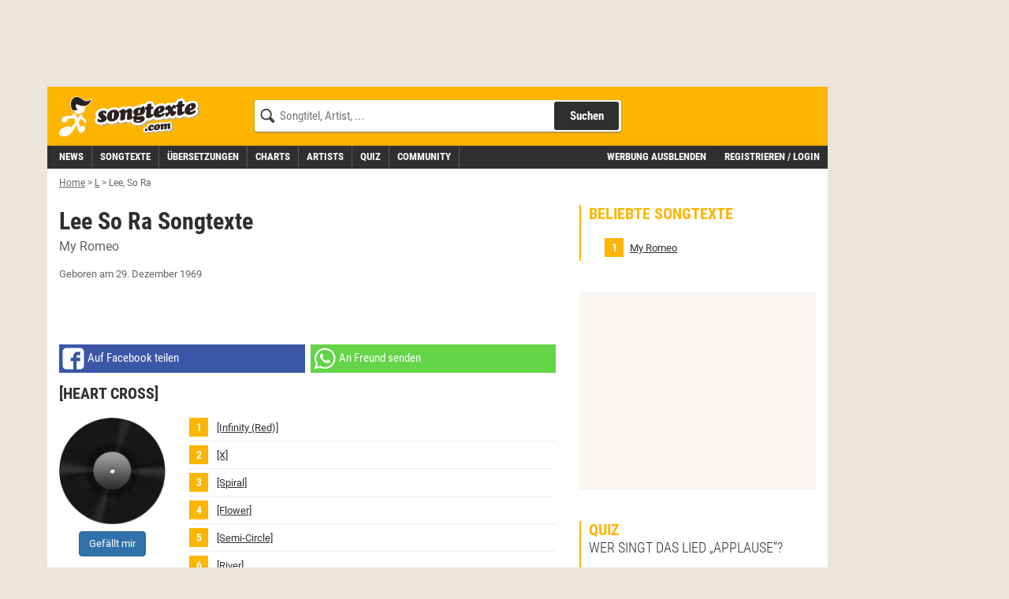

--- FILE ---
content_type: text/html;charset=utf-8
request_url: https://www.songtexte.com/artist/lee-so-ra-3bd018bc.html
body_size: 11506
content:
<!DOCTYPE html>
<html lang="de" xmlns="http://www.w3.org/1999/xhtml">
<head>
<meta http-equiv="Content-Type" content="text/html; charset=utf-8" />
<meta name="language" content="de"/>
<meta name="keywords" content="Lee So Ra,songtexte,lyrics,liedtexte,kostenlos,songtext,übersetzung,deutsch"/>
<meta name="description" content="Songtexte von Lee So Ra mit deutschen Übersetzungen, Lyrics, Liedtexte und Musik-Videos kostenlos auf Songtexte.com"/>
<link rel="apple-touch-icon" sizes="180x180" href="/icons/apple-touch-icon.png"/>
<link rel="icon" type="image/png" sizes="32x32" href="/icons/favicon-32x32.png"/>
<link rel="icon" type="image/png" sizes="16x16" href="/icons/favicon-16x16.png"/>
<link rel="manifest" href="/manifest.json" crossorigin="use-credentials"/>
<link rel="mask-icon" href="/icons/safari-pinned-tab.svg" color="#5bbad5"/>
<meta name="msapplication-TileColor" content="#fdb500"/>
<meta name="theme-color" content="#ffffff"/>
<link rel="search" type="application/opensearchdescription+xml" title="Songtexte.com" href="/html/STCSearch.xml" />
<link rel="canonical" href="https://www.songtexte.com/artist/lee-so-ra-3bd018bc.html"/>
<title>Lee So Ra Songtexte, Lyrics &amp; Übersetzungen</title>
<meta name="viewport" content="width=device-width, initial-scale=1" />

<script type="text/javascript">
<!--/*--><![CDATA[/*><!--*/
window.cmp_pur_enable=true;
window.cmp_pur_mode=0;
window.cmp_pur_loggedin=false;
window.cmp_noscreen = false;window.cmp_custom_login_url='../anmelden?redirecturl=/artist/lee-so-ra-3bd018bc.html';
window.cmp_custom_subscribe_url='../subscribe?redirecturl=/artist/lee-so-ra-3bd018bc.html';
/*-->]]>*/
</script>
<script type="text/javascript">
<!--/*--><![CDATA[/*><!--*/
if(!("gdprAppliesGlobally" in window)){window.gdprAppliesGlobally=true}if(!("cmp_id" in window)||window.cmp_id<1){window.cmp_id=0}if(!("cmp_cdid" in window)){window.cmp_cdid="f8234636b844"}if(!("cmp_params" in window)){window.cmp_params=""}if(!("cmp_host" in window)){window.cmp_host="d.delivery.consentmanager.net"}if(!("cmp_cdn" in window)){window.cmp_cdn="cdn.consentmanager.net"}if(!("cmp_proto" in window)){window.cmp_proto="https:"}if(!("cmp_codesrc" in window)){window.cmp_codesrc="1"}window.cmp_getsupportedLangs=function(){var b=["DE","EN","FR","IT","NO","DA","FI","ES","PT","RO","BG","ET","EL","GA","HR","LV","LT","MT","NL","PL","SV","SK","SL","CS","HU","RU","SR","ZH","TR","UK","AR","BS"];if("cmp_customlanguages" in window){for(var a=0;a<window.cmp_customlanguages.length;a++){b.push(window.cmp_customlanguages[a].l.toUpperCase())}}return b};window.cmp_getRTLLangs=function(){var a=["AR"];if("cmp_customlanguages" in window){for(var b=0;b<window.cmp_customlanguages.length;b++){if("r" in window.cmp_customlanguages[b]&&window.cmp_customlanguages[b].r){a.push(window.cmp_customlanguages[b].l)}}}return a};window.cmp_getlang=function(j){if(typeof(j)!="boolean"){j=true}if(j&&typeof(cmp_getlang.usedlang)=="string"&&cmp_getlang.usedlang!==""){return cmp_getlang.usedlang}var g=window.cmp_getsupportedLangs();var c=[];var f=location.hash;var e=location.search;var a="languages" in navigator?navigator.languages:[];if(f.indexOf("cmplang=")!=-1){c.push(f.substr(f.indexOf("cmplang=")+8,2).toUpperCase())}else{if(e.indexOf("cmplang=")!=-1){c.push(e.substr(e.indexOf("cmplang=")+8,2).toUpperCase())}else{if("cmp_setlang" in window&&window.cmp_setlang!=""){c.push(window.cmp_setlang.toUpperCase())}else{if(a.length>0){for(var d=0;d<a.length;d++){c.push(a[d])}}}}}if("language" in navigator){c.push(navigator.language)}if("userLanguage" in navigator){c.push(navigator.userLanguage)}var h="";for(var d=0;d<c.length;d++){var b=c[d].toUpperCase();if(g.indexOf(b)!=-1){h=b;break}if(b.indexOf("-")!=-1){b=b.substr(0,2)}if(g.indexOf(b)!=-1){h=b;break}}if(h==""&&typeof(cmp_getlang.defaultlang)=="string"&&cmp_getlang.defaultlang!==""){return cmp_getlang.defaultlang}else{if(h==""){h="EN"}}h=h.toUpperCase();return h};(function(){var y=document;var z=y.getElementsByTagName;var j=window;var r="";var b="_en";if("cmp_getlang" in j){r=j.cmp_getlang().toLowerCase();if("cmp_customlanguages" in j){var g=j.cmp_customlanguages;for(var u=0;u<g.length;u++){if(g[u].l.toLowerCase()==r){r="en";break}}}b="_"+r}function A(e,D){e+="=";var d="";var m=e.length;var i=location;var E=i.hash;var w=i.search;var s=E.indexOf(e);var C=w.indexOf(e);if(s!=-1){d=E.substring(s+m,9999)}else{if(C!=-1){d=w.substring(C+m,9999)}else{return D}}var B=d.indexOf("&");if(B!=-1){d=d.substring(0,B)}return d}var n=("cmp_proto" in j)?j.cmp_proto:"https:";if(n!="http:"&&n!="https:"){n="https:"}var h=("cmp_ref" in j)?j.cmp_ref:location.href;if(h.length>300){h=h.substring(0,300)}var k=y.createElement("script");k.setAttribute("data-cmp-ab","1");var c=A("cmpdesign","cmp_design" in j?j.cmp_design:"");var f=A("cmpregulationkey","cmp_regulationkey" in j?j.cmp_regulationkey:"");var v=A("cmpgppkey","cmp_gppkey" in j?j.cmp_gppkey:"");var p=A("cmpatt","cmp_att" in j?j.cmp_att:"");k.src=n+"//"+j.cmp_host+"/delivery/cmp.php?"+("cmp_id" in j&&j.cmp_id>0?"id="+j.cmp_id:"")+("cmp_cdid" in j?"&cdid="+j.cmp_cdid:"")+"&h="+encodeURIComponent(h)+(c!=""?"&cmpdesign="+encodeURIComponent(c):"")+(f!=""?"&cmpregulationkey="+encodeURIComponent(f):"")+(v!=""?"&cmpgppkey="+encodeURIComponent(v):"")+(p!=""?"&cmpatt="+encodeURIComponent(p):"")+("cmp_params" in j?"&"+j.cmp_params:"")+(y.cookie.length>0?"&__cmpfcc=1":"")+"&l="+r.toLowerCase()+"&o="+(new Date()).getTime();k.type="text/javascript";k.async=true;if(y.currentScript&&y.currentScript.parentElement){y.currentScript.parentElement.appendChild(k)}else{if(y.body){y.body.appendChild(k)}else{var q=["body","div","span","script","head"];for(var u=0;u<q.length;u++){var x=z(q[u]);if(x.length>0){x[0].appendChild(k);break}}}}var o="js";var t=A("cmpdebugunminimized","cmpdebugunminimized" in j?j.cmpdebugunminimized:0)>0?"":".min";var a=A("cmpdebugcoverage","cmp_debugcoverage" in j?j.cmp_debugcoverage:"");if(a=="1"){o="instrumented";t=""}var k=y.createElement("script");k.src=n+"//"+j.cmp_cdn+"/delivery/"+o+"/cmp"+b+t+".js";k.type="text/javascript";k.setAttribute("data-cmp-ab","1");k.async=true;if(y.currentScript&&y.currentScript.parentElement){y.currentScript.parentElement.appendChild(k)}else{if(y.body){y.body.appendChild(k)}else{var x=z("body");if(x.length==0){x=z("div")}if(x.length==0){x=z("span")}if(x.length==0){x=z("ins")}if(x.length==0){x=z("script")}if(x.length==0){x=z("head")}if(x.length>0){x[0].appendChild(k)}}}})();window.cmp_addFrame=function(b){if(!window.frames[b]){if(document.body){var a=document.createElement("iframe");a.style.cssText="display:none";if("cmp_cdn" in window&&"cmp_ultrablocking" in window&&window.cmp_ultrablocking>0){a.src="//"+window.cmp_cdn+"/delivery/empty.html"}a.name=b;a.setAttribute("title","Intentionally hidden, please ignore");a.setAttribute("role","none");a.setAttribute("tabindex","-1");document.body.appendChild(a)}else{window.setTimeout(window.cmp_addFrame,10,b)}}};window.cmp_rc=function(c,b){var j=document.cookie;var g="";var e=0;var f=false;while(j!=""&&e<100){e++;while(j.substr(0,1)==" "){j=j.substr(1,j.length)}var h=j.substring(0,j.indexOf("="));if(j.indexOf(";")!=-1){var k=j.substring(j.indexOf("=")+1,j.indexOf(";"))}else{var k=j.substr(j.indexOf("=")+1,j.length)}if(c==h){g=k;f=true}var d=j.indexOf(";")+1;if(d==0){d=j.length}j=j.substring(d,j.length)}if(!f&&typeof(b)=="string"){g=b}return(g)};window.cmp_stub=function(){var a=arguments;__cmp.a=__cmp.a||[];if(!a.length){return __cmp.a}else{if(a[0]==="ping"){if(a[1]===2){a[2]({gdprApplies:gdprAppliesGlobally,cmpLoaded:false,cmpStatus:"stub",displayStatus:"hidden",apiVersion:"2.2",cmpId:31},true)}else{a[2](false,true)}}else{if(a[0]==="getUSPData"){a[2]({version:1,uspString:window.cmp_rc("__cmpccpausps","1---")},true)}else{if(a[0]==="getTCData"){__cmp.a.push([].slice.apply(a))}else{if(a[0]==="addEventListener"||a[0]==="removeEventListener"){__cmp.a.push([].slice.apply(a))}else{if(a.length==4&&a[3]===false){a[2]({},false)}else{__cmp.a.push([].slice.apply(a))}}}}}}};window.cmp_gpp_ping=function(){return{gppVersion:"1.1",cmpStatus:"stub",cmpDisplayStatus:"hidden",signalStatus:"no ready",supportedAPIs:["5:tcfcav1","7:usnat","8:usca","9:usva","10:usco","11:usut","12:usct"],cmpId:31,sectionList:[],applicableSections:[0],gppString:"",parsedSections:{}}};window.cmp_gppstub=function(){var c=arguments;__gpp.q=__gpp.q||[];if(!c.length){return __gpp.q}var h=c[0];var g=c.length>1?c[1]:null;var f=c.length>2?c[2]:null;var a=null;var j=false;if(h==="ping"){a=window.cmp_gpp_ping();j=true}else{if(h==="addEventListener"){__gpp.e=__gpp.e||[];if(!("lastId" in __gpp)){__gpp.lastId=0}__gpp.lastId++;var d=__gpp.lastId;__gpp.e.push({id:d,callback:g});a={eventName:"listenerRegistered",listenerId:d,data:true,pingData:window.cmp_gpp_ping()};j=true}else{if(h==="removeEventListener"){__gpp.e=__gpp.e||[];a=false;for(var e=0;e<__gpp.e.length;e++){if(__gpp.e[e].id==f){__gpp.e[e].splice(e,1);a=true;break}}j=true}else{__gpp.q.push([].slice.apply(c))}}}if(a!==null&&typeof(g)==="function"){g(a,j)}};window.cmp_msghandler=function(d){var a=typeof d.data==="string";try{var c=a?JSON.parse(d.data):d.data}catch(f){var c=null}if(typeof(c)==="object"&&c!==null&&"__cmpCall" in c){var b=c.__cmpCall;window.__cmp(b.command,b.parameter,function(h,g){var e={__cmpReturn:{returnValue:h,success:g,callId:b.callId}};d.source.postMessage(a?JSON.stringify(e):e,"*")})}if(typeof(c)==="object"&&c!==null&&"__uspapiCall" in c){var b=c.__uspapiCall;window.__uspapi(b.command,b.version,function(h,g){var e={__uspapiReturn:{returnValue:h,success:g,callId:b.callId}};d.source.postMessage(a?JSON.stringify(e):e,"*")})}if(typeof(c)==="object"&&c!==null&&"__tcfapiCall" in c){var b=c.__tcfapiCall;window.__tcfapi(b.command,b.version,function(h,g){var e={__tcfapiReturn:{returnValue:h,success:g,callId:b.callId}};d.source.postMessage(a?JSON.stringify(e):e,"*")},b.parameter)}if(typeof(c)==="object"&&c!==null&&"__gppCall" in c){var b=c.__gppCall;window.__gpp(b.command,function(h,g){var e={__gppReturn:{returnValue:h,success:g,callId:b.callId}};d.source.postMessage(a?JSON.stringify(e):e,"*")},"parameter" in b?b.parameter:null,"version" in b?b.version:1)}};window.cmp_setStub=function(a){if(!(a in window)||(typeof(window[a])!=="function"&&typeof(window[a])!=="object"&&(typeof(window[a])==="undefined"||window[a]!==null))){window[a]=window.cmp_stub;window[a].msgHandler=window.cmp_msghandler;window.addEventListener("message",window.cmp_msghandler,false)}};window.cmp_setGppStub=function(a){if(!(a in window)||(typeof(window[a])!=="function"&&typeof(window[a])!=="object"&&(typeof(window[a])==="undefined"||window[a]!==null))){window[a]=window.cmp_gppstub;window[a].msgHandler=window.cmp_msghandler;window.addEventListener("message",window.cmp_msghandler,false)}};window.cmp_addFrame("__cmpLocator");if(!("cmp_disableusp" in window)||!window.cmp_disableusp){window.cmp_addFrame("__uspapiLocator")}if(!("cmp_disabletcf" in window)||!window.cmp_disabletcf){window.cmp_addFrame("__tcfapiLocator")}if(!("cmp_disablegpp" in window)||!window.cmp_disablegpp){window.cmp_addFrame("__gppLocator")}window.cmp_setStub("__cmp");if(!("cmp_disabletcf" in window)||!window.cmp_disabletcf){window.cmp_setStub("__tcfapi")}if(!("cmp_disableusp" in window)||!window.cmp_disableusp){window.cmp_setStub("__uspapi")}if(!("cmp_disablegpp" in window)||!window.cmp_disablegpp){window.cmp_setGppStub("__gpp")};
/*-->]]>*/
</script>

<link rel="preload" href="https://v3.cdn.songtexte.com/fonts/Roboto-Light.ttf" as="font" crossorigin="anonymous" />
<link rel="preload" href="https://v3.cdn.songtexte.com/fonts/Roboto-Regular.ttf" as="font" crossorigin="anonymous" />
<link rel="preload" href="https://v3.cdn.songtexte.com/fonts/Roboto-Bold.ttf" as="font" crossorigin="anonymous" />
<link rel="preload" href="https://v3.cdn.songtexte.com/fonts/RobotoCondensed-Light.ttf" as="font" crossorigin="anonymous" />
<link rel="preload" href="https://v3.cdn.songtexte.com/fonts/RobotoCondensed-Regular.ttf" as="font" crossorigin="anonymous" />
<link rel="preload" href="https://v3.cdn.songtexte.com/fonts/RobotoCondensed-Bold.ttf" as="font" crossorigin="anonymous" />
<meta property="og:title" content="Lee So Ra Songtexte" />
<meta property="og:site_name" content="Songtexte.com" />
<meta property="og:image" content="https://v3.cdn.songtexte.com/img/artist-135x90.gif" />
<meta property="og:type" content="musician" />
<meta property="og:url" content="https://www.songtexte.com/artist/lee-so-ra-3bd018bc.html" />
<meta property="fb:app_id" content="109561382418857" />
<meta name="robots" content="INDEX,FOLLOW" />
<script type="text/javascript" src="https://v3.cdn.songtexte.com/scripts/songtexte-lib-songtexte-web-5.3.36-3-gbaadb4b-dirty.js"></script>
<script type="text/javascript" id="npadinit"><!--/*--><![CDATA[/*><!--*/
window.ADNPM = window.ADNPM || {};
ADNPM.cmd = ADNPM.cmd || [];
ADNPM.pubAdUnits = [];
if (responsive.sky.matches) ADNPM.pubAdUnits.push(6670668);
if (responsive.lg.matches) ADNPM.pubAdUnits.push(6670669,6670667);
if (!responsive.lg.matches) ADNPM.pubAdUnits.push(6670672);

/*-->]]>*/</script>

<script type="text/javascript" async="true" src="https://cdn.netpoint-media.de/1257944.js"></script>
<script type="text/javascript" src="https://v3.cdn.songtexte.com/scripts/wicket-1.4.23-molindo1.js"></script>
<script type="text/javascript" ><!--/*--><![CDATA[/*><!--*/
Wicket.Event.add(window, "DOMContentLoaded", function(event) { keepElementHeight('.prmtnKeepHeight');});
/*-->]]>*/</script>

<script type="text/javascript" id="clearServiceWorkers"><!--/*--><![CDATA[/*><!--*/
if ('serviceWorker' in navigator) {
	navigator.serviceWorker.getRegistrations().then(function(registrations) {
		registrations.forEach(function(r) { r.unregister() });
	});
}
/*-->]]>*/</script>

<link rel="stylesheet" type="text/css" href="https://v3.cdn.songtexte.com/css/songtexte-print-songtexte-web-5.3.36-3-gbaadb4b-dirty.css" media="print" />
<script type="text/javascript" src="https://v3.cdn.songtexte.com/jquery/js/jquery.min-1.11.3.js"></script>
<link rel="stylesheet" type="text/css" href="https://v3.cdn.songtexte.com/css/all-songtexte-web-5.3.36-3-gbaadb4b-dirty.css" />
<script type="text/javascript" id="ConsentModal.prompt"><!--/*--><![CDATA[/*><!--*/
function promptVendorConsent(vendor) {
if (getVendorConsent(vendor)) {
return false;
}
var info = getVendorInfo(vendor);
if (!info) {
return false;
}
var modal = $('#id1');
modal.find('strong.vendor').text(info.name);
modal.data('vendor', vendor).modal('toggle');
return true;
}

/*-->]]>*/</script>

<script type="text/javascript" src="https://v3.cdn.songtexte.com/scripts/songtexte-jquery-songtexte-web-5.3.36-3-gbaadb4b-dirty.js"></script>

<script type="text/javascript" defer="defer" src="https://0a29f7937e30.edge.sdk.awswaf.com/0a29f7937e30/35d96867766b/challenge.js"></script>
<script type="text/javascript" ><!--/*--><![CDATA[/*><!--*/
$(window).load(function(){$('#id2').click(function(event){if (typeof gtag === 'function') {
gtag('event', 'social_click', {
'page_type':'facebookShare'
});
}
});});
/*-->]]>*/</script>

<script type="text/javascript" ><!--/*--><![CDATA[/*><!--*/
$(window).load(function(){$('#id3').click(function(event){if (typeof gtag === 'function') {
gtag('event', 'social_click', {
'page_type':'whatsappWebShare'
});
}
});});
/*-->]]>*/</script>

<script type="text/javascript" ><!--/*--><![CDATA[/*><!--*/
$(window).load(function(){$('#id4').click(function(event){if (typeof gtag === 'function') {
gtag('event', 'social_click', {
'page_type':'whatsappShare'
});
}
});});
/*-->]]>*/</script>

<script type="text/javascript" ><!--/*--><![CDATA[/*><!--*/
$(window).load(function(){$('#id5').click(function(event){if (typeof gtag === 'function') {
gtag('event', 'news_featured_click', {
'slot':'below-content1'
});
}
});});
/*-->]]>*/</script>

<script type="text/javascript" ><!--/*--><![CDATA[/*><!--*/
$(window).load(function(){$('#id6').click(function(event){if (typeof gtag === 'function') {
gtag('event', 'news_featured_click', {
'slot':'below-content1'
});
}
});});
/*-->]]>*/</script>

<script type="text/javascript" ><!--/*--><![CDATA[/*><!--*/
Wicket.Event.add(window, "domready", function(event) { applyClientDate('id7', new Date(1639047300000), 'de');;});
/*-->]]>*/</script>

<script type="text/javascript" ><!--/*--><![CDATA[/*><!--*/
$(window).load(function(){$('#id8').click(function(event){if (typeof gtag === 'function') {
gtag('event', 'news_featured_click', {
'slot':'below-content2'
});
}
});});
/*-->]]>*/</script>

<script type="text/javascript" ><!--/*--><![CDATA[/*><!--*/
$(window).load(function(){$('#id9').click(function(event){if (typeof gtag === 'function') {
gtag('event', 'news_featured_click', {
'slot':'below-content2'
});
}
});});
/*-->]]>*/</script>

<script type="text/javascript" ><!--/*--><![CDATA[/*><!--*/
Wicket.Event.add(window, "domready", function(event) { applyClientDate('ida', new Date(1751448435966), 'de');;});
/*-->]]>*/</script>

<script type="text/javascript" ><!--/*--><![CDATA[/*><!--*/
$(window).load(function(){$('#idb').click(function(event){if (typeof gtag === 'function') {
gtag('event', 'news_featured_click', {
'slot':'below-content3'
});
}
});});
/*-->]]>*/</script>

<script type="text/javascript" ><!--/*--><![CDATA[/*><!--*/
$(window).load(function(){$('#idc').click(function(event){if (typeof gtag === 'function') {
gtag('event', 'news_featured_click', {
'slot':'below-content3'
});
}
});});
/*-->]]>*/</script>

<script type="text/javascript" ><!--/*--><![CDATA[/*><!--*/
Wicket.Event.add(window, "domready", function(event) { applyClientDate('idd', new Date(1729506451568), 'de');;});
/*-->]]>*/</script>

<script type="text/javascript" ><!--/*--><![CDATA[/*><!--*/
$(window).load(function(){$('#ide').click(function(event){if (typeof gtag === 'function') {
gtag('event', 'news_featured_click', {
'slot':'below-content4'
});
}
});});
/*-->]]>*/</script>

<script type="text/javascript" ><!--/*--><![CDATA[/*><!--*/
$(window).load(function(){$('#idf').click(function(event){if (typeof gtag === 'function') {
gtag('event', 'news_featured_click', {
'slot':'below-content4'
});
}
});});
/*-->]]>*/</script>

<script type="text/javascript" ><!--/*--><![CDATA[/*><!--*/
Wicket.Event.add(window, "domready", function(event) { applyClientDate('id10', new Date(1752667930539), 'de');;});
/*-->]]>*/</script>

</head>
<body>

<script type="text/javascript" async="true" src="https://www.googletagmanager.com/gtag/js?id=G-G7DKJ5T1SW"></script>
<script type="text/javascript">
<!--/*--><![CDATA[/*><!--*/
window.dataLayer = window.dataLayer || [];
function gtag(){dataLayer.push(arguments);}
gtag('js', new Date());
gtag('set', 'user_properties', {
  'loggedin': 'false'
});
gtag('config', 'G-G7DKJ5T1SW');
/*-->]]>*/
</script>




<div id="body" class="container">
<div class="col-xs-12 col-lg-10">
<div class="row">
<div class="visible-md visible-lg hidden-print prmtnKeepHeight prmtnTop" id="npc_6670667">
<div id="npm_6670667" class="hidden-print npadContainer"></div>
<script type="text/javascript">
<!--/*--><![CDATA[/*><!--*/
if (responsive.lg.matches) ADNPM.cmd.push(function(){ADNPM.loadAd(6670667)});/*-->]]>*/
</script>
</div>
<div class="col-xs-12 hidden-print">


<div class="header row">
<div class="visible-xs col-xs-3">
<button class="mobileNavButton toggleMenu" title="Menü anzeigen">
<span>Menü</span>
</button>
</div>
<div class="col-xs-6 col-sm-5 col-md-4 col-lg-3">
<div class="logo">
<a aria-label="Songtexte.com Startseite" href="../"><strong>Songtexte</strong></a>
</div>
</div>
<div class="col-xs-3 col-sm-7 col-md-8 col-lg-6">
<form action="/search" method="get" class="search hidden-xs">
<div>
<input name="q" value="" type="search" placeholder="Songtitel, Artist, ..."/>
<button aria-label="Songtext suchen" type="submit" value="Suche">Suchen</button>
<input type="hidden" name="c" value="all" />
<span class="hideSearch visible-xs"><span class="close">&times;</span></span>
</div>
</form>
<a class="visible-xs mobileNavButton showSearch" href="../suche" title="Songtext Suche anzeigen" aria-label="Songtext Suche anzeigen">
<span>Suche</span>
</a>
</div>
</div>
<div class="subheader row">
<div class="col-xs-12 col-lg-7 nav">
<div class="navHeader visible-xs">
<strong>Menü</strong>
<span class="hideMenu"><span class="close">&times;</span></span>
</div>
<ul class="clearfix">
<li><a title="Musik News" href="../news"><strong>News</strong></a></li>
<li><a title="Songtexte suchen" href="../suche/songs"><strong>Songtexte</strong></a></li>
<li><a href="../uebersetzungen" title="&Uuml;bersetzungen"><strong>&Uuml;bersetzungen</strong></a></li>
<li><a href="../charts" title="Aktuelle Charts mit Songtexten"><strong>Charts</strong></a></li>
<li><a title="Artists suchen" href="../suche/artists"><strong>Artists</strong></a></li>
<li><a href="../quiz" title="Musik-Quiz spielen"><strong>Quiz</strong></a></li>
<li><a title="Freunde und Gruppen suchen" href="../suche/user"><strong>Community</strong></a></li>
</ul>
</div>
<div class="col-xs-12 col-lg-5 subheaderRight" id="id11">
<a href="javascript:clearConsent();hideMobileNavigation();">Werbung ausblenden</a>
<a class="login" href="../anmelden?redirecturl=/artist/lee-so-ra-3bd018bc.html" title="" rel="nofollow">Registrieren / Login</a>
</div>
</div>





</div>
<div class="printHeader visible-print col-xs-12">
<img src="https://v3.cdn.songtexte.com/img/header-print.png" width="280" height="96" alt="Songtexte.com Drucklogo"/>
</div>
</div>
</div>
<div id="main" class="col-xs-12 col-lg-10 content">
<div class="row">




<ol class="breadCrumbBar hidden-print col-xs-12" vocab="http://schema.org/" typeof="BreadcrumbList">
<li property="itemListElement" typeof="ListItem">
<a href="../" title="Home" property="item" typeof="WebPage"><span property="name">Home</span></a><meta property="position" content="0"></meta>
</li><li class="breadCrumbDelimiter">&gt;</li><li property="itemListElement" typeof="ListItem">
<a href="../artist/browse/l/1.html" title="L" property="item" typeof="WebPage"><span property="name">L</span></a><meta property="position" content="1"></meta>
</li><li class="breadCrumbDelimiter">&gt;</li><li property="itemListElement" typeof="ListItem">
<span title="Lee, So Ra"><em><span property="name">Lee, So Ra</span></em></span><meta property="position" content="2"></meta>
</li>
</ol>




<div class="col-xs-12">
<div class="row">
<div class="center-col col-xs-12  col-lg-8">
<div class="row">
<div class="col-xs-12 box headerless">
<div>
<div class="bodyBox">
<div>
<div class="contentHeader clearfix">

<h1>
<span>Lee So Ra Songtexte</span><br />
<span class="sub">

<span><a href="../songtext/lee-so-ra/my-romeo-g4b5d879a.html" title="Lee So Ra - My Romeo Songtext"><span>My Romeo</span></a></span>

</span>
</h1>
</div>
<p class="note">
<span>Geboren am 29. Dezember 1969</span>

</p>


<div class="hidden-print toneFusePanel">
<script type="text/javascript">
<!--/*--><![CDATA[/*><!--*/
(function() {
var opts = {
  "song": "",
  "artist": "Lee So Ra",
  "div_id": "cf_async_" + Math.floor(Math.random() * 999999999),
  "adunit_id": 100000373
};
document.write('<div id="'+opts.div_id+'"></div>');var c=function(){cf.showAsyncAd(opts)};if(typeof window.cf !== 'undefined')c();else{cf_async=!0;var r=document.createElement("script"),s=document.getElementsByTagName("script")[0];r.async=!0;r.src="//srv.tunefindforfans.com/fruits/apricots.js";r.readyState?r.onreadystatechange=function(){if("loaded"==r.readyState||"complete"==r.readyState)r.onreadystatechange=null,c()}:r.onload=c;s.parentNode.insertBefore(r,s)};
})();
/*-->]]>*/
</script>
</div>


<div>
<div class="mobileShare hidden-print">
<a class="facebook shareLink" id="id2" href="../teilen?url=https://www.songtexte.com/artist/lee-so-ra-3bd018bc.html&amp;w=facebook" rel="nofollow noopener" target="_blank" data-track-event="facebookShare" data-track-url="https://www.songtexte.com/artist/lee-so-ra-3bd018bc.html" title="Auf Facebook teilen"><span class="hidden-xs hidden-sm">Auf Facebook teilen</span
><span class="visible-sm-inline">Facebook</span
></a>
<a class="whatsapp visible-md-table-cell visible-lg-table-cell" id="id3" href="../teilen?url=https://www.songtexte.com/artist/lee-so-ra-3bd018bc.html&amp;w=whatsapp_web" rel="nofollow noopener" target="_blank" data-track-event="whatsappWebShare" data-track-url="https://www.songtexte.com/artist/lee-so-ra-3bd018bc.html" title="An Freund senden"><span class="hidden-xs hidden-sm">An Freund senden</span
></a>
<a class="whatsapp visible-xs-table-cell visible-sm-table-cell" id="id4" href="whatsapp://send?text=https://www.songtexte.com/artist/lee-so-ra-3bd018bc.html" rel="nofollow noopener" target="_blank" data-track-event="whatsappShare" data-track-url="https://www.songtexte.com/artist/lee-so-ra-3bd018bc.html" title="An Freund senden"><span class="visible-sm-inline">Whatsapp</span
></a>
</div>
</div>
</div><div>
<div>
<div class="albumList" id="id12">
<h2 class="albumDetail">
<strong>[Heart Cross]</strong>

</h2>
<div class="albumDetail row">
<div class="albumDetailImage col-xs-3">
<img class="defaultAlbumImage" src="https://v3.cdn.songtexte.com/img/platte.png" width="135" height="135" alt="Songtexte von Lee So Ra - [Heart Cross]"/>
<p id="id13">
<div class="becomeFan" id="id14">
<a class="btn btn-primary" rel="nofollow nofollow" href="../anmelden?redirecturl=/artist/lee-so-ra-3bd018bc.html">
<span>Gefällt mir</span>
</a>
</div>
</p>
</div>
<div class="col-xs-9">




<ol class="toplist">
<li>

<a class="nested" href="../songtext/lee-so-ra/infinity-red-g435d87ab.html" title="Lee So Ra - [Infinity (Red)] Songtext">
<span>[Infinity (Red)]</span>

</a>




</li><li>

<a class="nested" href="../songtext/lee-so-ra/x-g4b5d87a2.html" title="Lee So Ra - [X] Songtext">
<span>[X]</span>

</a>




</li><li>

<a class="nested" href="../songtext/lee-so-ra/spiral-g5b5d87ac.html" title="Lee So Ra - [Spiral] Songtext">
<span>[Spiral]</span>

</a>




</li><li>

<a class="nested" href="../songtext/lee-so-ra/flower-g4b5d879e.html" title="Lee So Ra - [Flower] Songtext">
<span>[Flower]</span>

</a>




</li><li>

<a class="nested" href="../songtext/lee-so-ra/semi-circle-g435d879b.html" title="Lee So Ra - [Semi-Circle] Songtext">
<span>[Semi-Circle]</span>

</a>




</li><li>

<a class="nested" href="../songtext/lee-so-ra/river-g4b5d87b6.html" title="Lee So Ra - [River] Songtext">
<span>[River]</span>

</a>




</li><li>

<a class="nested" href="../songtext/lee-so-ra/pink-blue-circle-g4b5d87ae.html" title="Lee So Ra - [Pink Blue Circle] Songtext">
<span>[Pink Blue Circle]</span>

</a>




</li><li>

<a class="nested" href="../songtext/lee-so-ra/heart-cross-g535d87a9.html" title="Lee So Ra - [Heart Cross] Songtext">
<span>[Heart Cross]</span>

</a>




</li><li>

<a class="nested" href="../songtext/lee-so-ra/0-g4b5d87a6.html" title="Lee So Ra - [0] Songtext">
<span>[0]</span>

</a>




</li><li>

<a class="nested" href="../songtext/lee-so-ra/crescent-moon-and-star-g535d87b5.html" title="Lee So Ra - [Crescent Moon and Star] Songtext">
<span>[Crescent Moon and Star]</span>

</a>




</li><li>

<a class="nested" href="../songtext/lee-so-ra/a-seed-g5b5d87a0.html" title="Lee So Ra - [A Seed] Songtext">
<span>[A Seed]</span>

</a>




</li><li>

<a class="nested" href="../songtext/lee-so-ra/spiral-all-together-version-g535d87ad.html" title="Lee So Ra - [Spiral (All Together version)] Songtext">
<span>[Spiral (All Together version)]</span>

</a>




</li><li>

<a class="nested" href="../songtext/lee-so-ra/infinity-green-g435d879f.html" title="Lee So Ra - [Infinity (Green)] Songtext">
<span>[Infinity (Green)]</span>

</a>




</li>
</ol>



</div>
</div>
</div>
</div>
<div class="albumList">
<h2 class="albumDetail">Mehr Songtexte</h2>
<div class="albumDetail row">
<div class="albumDetailImage col-xs-3">
<img class="defaultAlbumImage" src="https://v3.cdn.songtexte.com/img/platte.png" width="135" height="135"/>
</div>
<div class="col-xs-9">
<ol class="toplist">
<li>

<a class="nested" href="../songtext/lee-so-ra/fortuneteller-g435d87b7.html" title="Lee So Ra - fortuneteller Songtext">
<span>fortuneteller</span>

</a>




</li><li>

<a class="nested" href="../songtext/lee-so-ra/iou-g5b5d87b4.html" title="Lee So Ra - I.O.U Songtext">
<span>I.O.U</span>

</a>




</li><li>

<a class="nested" href="../songtext/lee-so-ra/curse-g4b5d87aa.html" title="Lee So Ra - Curse Songtext">
<span>Curse</span>

</a>




</li><li>

<a class="nested" href="../songtext/lee-so-ra/midnightblue-g5b5d87a8.html" title="Lee So Ra - Midnightblue Songtext">
<span>Midnightblue</span>

</a>




</li><li>

<a class="nested" href="../songtext/lee-so-ra/its-gonna-be-rolling-g435d87af.html" title="Lee So Ra - It&#039;s Gonna Be Rolling Songtext">
<span>It&#039;s Gonna Be Rolling</span>

</a>




</li><li>

<a class="nested" href="../songtext/lee-so-ra/comedy-g435d87a3.html" title="Lee So Ra - Comedy Songtext">
<span>Comedy</span>

</a>




</li><li>

<a class="nested" href="../songtext/lee-so-ra/amen-g535d87a1.html" title="Lee So Ra - Amen Songtext">
<span>Amen</span>

</a>




</li><li>

<a class="nested" href="../songtext/lee-so-ra/praise-g435d87a7.html" title="Lee So Ra - Praise Songtext">
<span>Praise</span>

</a>




</li><li>

<a class="nested" href="../songtext/lee-so-ra/tears-g535d87a5.html" title="Lee So Ra - tears Songtext">
<span>tears</span>

</a>




</li><li>

<a class="nested" href="../songtext/lee-so-ra/angel-eyes-g5b5d87a4.html" title="Lee So Ra - Angel Eyes Songtext">
<span>Angel Eyes</span>

</a>




</li><li>

<a class="nested" href="../songtext/lee-so-ra/my-romeo-g4b5d879a.html" title="Lee So Ra - My Romeo Songtext">
<span>My Romeo</span>

</a>




</li><li>

<a class="nested" href="../songtext/lee-so-ra/bye-bye-g535d8799.html" title="Lee So Ra - Bye Bye Songtext">
<span>Bye Bye</span>

</a>




</li><li>

<a class="nested" href="../songtext/lee-so-ra/blue-sky-g5b5d8798.html" title="Lee So Ra - Blue Sky Songtext">
<span>Blue Sky</span>

</a>




</li><li>

<a class="nested" href="../songtext/lee-so-ra/i-love-you-for-sentimental-reasons-g237e9893.html" title="Lee So Ra - I Love You For Sentimental Reasons Songtext">
<span>I Love You For Sentimental Reasons</span>

</a>




</li><li>

<a class="nested" href="../songtext/lee-so-ra/cures-g2b7e9892.html" title="Lee So Ra - Cures Songtext">
<span>Cures</span>

</a>




</li><li>

<a class="nested" href="../songtext/lee-so-ra/sharry-g137e192d.html" title="Lee So Ra - Sharry Songtext">
<span>Sharry</span>

</a>




</li><li>

<a class="nested" href="../songtext/lee-so-ra/happy-christmas-g1b7e192c.html" title="Lee So Ra - Happy Christmas Songtext">
<span>Happy Christmas</span>

</a>




</li><li>

<a class="nested" href="../songtext/lee-so-ra/my-nymph-g37e1923.html" title="Lee So Ra - My Nymph Songtext">
<span>My Nymph</span>

</a>




</li><li>

<a class="nested" href="../songtext/lee-so-ra/track-1-h1b6e7908.html" title="Lee So Ra - Track 1 Songtext">
<span>Track 1</span>

</a>




</li><li>

<a class="nested" href="../songtext/lee-so-ra/track-2-h36e790f.html" title="Lee So Ra - Track 2 Songtext">
<span>Track 2</span>

</a>




</li><li>

<a class="nested" href="../songtext/lee-so-ra/track-3-hb6e790e.html" title="Lee So Ra - Track 3 Songtext">
<span>Track 3</span>

</a>




</li><li>

<a class="nested" href="../songtext/lee-so-ra/track-4-h136e790d.html" title="Lee So Ra - Track 4 Songtext">
<span>Track 4</span>

</a>




</li><li>

<a class="nested" href="../songtext/lee-so-ra/track-5-h1b6e790c.html" title="Lee So Ra - Track 5 Songtext">
<span>Track 5</span>

</a>




</li><li>

<a class="nested" href="../songtext/lee-so-ra/track-6-h36e7903.html" title="Lee So Ra - Track 6 Songtext">
<span>Track 6</span>

</a>




</li><li>

<a class="nested" href="../songtext/lee-so-ra/track-7-hb6e7902.html" title="Lee So Ra - Track 7 Songtext">
<span>Track 7</span>

</a>




</li><li>

<a class="nested" href="../songtext/lee-so-ra/track-8-h136e7901.html" title="Lee So Ra - Track 8 Songtext">
<span>Track 8</span>

</a>




</li><li>

<a class="nested" href="../songtext/lee-so-ra/track-9-h1b6e7900.html" title="Lee So Ra - Track 9 Songtext">
<span>Track 9</span>

</a>




</li><li>

<a class="nested" href="../songtext/lee-so-ra/track-10-h36e7907.html" title="Lee So Ra - Track 10 Songtext">
<span>Track 10</span>

</a>




</li><li>

<a class="nested" href="../songtext/lee-so-ra/track-13-hb6e7906.html" title="Lee So Ra - Track 13 Songtext">
<span>Track 13</span>

</a>




</li><li>

<a class="nested" href="../songtext/lee-so-ra/track-11-h136e7905.html" title="Lee So Ra - Track 11 Songtext">
<span>Track 11</span>

</a>




</li><li>

<a class="nested" href="../songtext/lee-so-ra/track-12-h1b6e7904.html" title="Lee So Ra - Track 12 Songtext">
<span>Track 12</span>

</a>




</li>

</ol>
</div>
</div>
</div>

</div>
</div>
</div>
</div><div class="col-xs-12 box hidden-print">
<div>
<h2>
<a name="pinnwand"></a>
Pinnwand
</h2>
<div class="boxBody">
<div>
<div class="shoutBox">

<div>
<div>
<a href="../anmelden?redirecturl=/artist/lee-so-ra-3bd018bc.html" title="" rel="nofollow">Log dich ein</a>
um einen Eintrag zu schreiben.
</div>
</div>

<div id="id15">

<div class="shoutboxEntryEmpty">Schreibe den ersten Kommentar!</div>


</div>
</div>
</div>
</div>
</div>
</div><div class="col-xs-12 box hidden-print">
<div>
<h2>News</h2>
<div class="boxBody">
<div class="newsBelowContentFeatured">
<div class="row">
<div class="col-xs-12 col-md-6 preview" onclick="location.href='../news/die-10-schonsten-lieder-fur-einen-spaziergang-im-schnee'">
<div>
<a id="id5" href="../playlist/die-10-schonsten-lieder-fur-einen-spaziergang-im-schnee" title="Langsam lassen sich schon die ersten Schneeflocken auf dem Gesicht spüren. Wir haben 10 Songs in einer Liste, mit denen ihr den nächsten Schneespaziergang genießen könnt!">
<img src="https://media.cdn.songtexte.com/medium/news/2021-12/1639031721485/snow.jpg" loading="lazy"/>
</a>
<span class="videoAdLinkIcon videoAdLinkNewsRadius" title="Dieser Artikel enthält ein Video."></span>
</div>
<div>
<h3>
<a href="../playlist/die-10-schonsten-lieder-fur-einen-spaziergang-im-schnee" id="id6" title="Langsam lassen sich schon die ersten Schneeflocken auf dem Gesicht spüren. Wir haben 10 Songs in einer Liste, mit denen ihr den nächsten Schneespaziergang genießen könnt!">
<span>Die 10 schönsten Lieder für einen Spaziergang im Schnee</span>
</a>
</h3>
<div class="published">
<span id="id7">9. Dezember 2021</span>
</div>
</div>
</div>
<div class="col-xs-12 col-md-6 preview" onclick="location.href='../news/davon-handelt-what-ive-done-von-linkin-park-wirklich'">
<div>
<a id="id8" href="../bedeutung/davon-handelt-what-ive-done-von-linkin-park-wirklich" title="Der Song &quot;What I&#039;ve Done&quot; erschien 2007 auf Linkin Parks Album &quot;Minutes to Midnight&quot; und zählt seit dem zu den beliebtesten Songs der Band. Doch was steckt wirklich hinter dem Songtext?">
<img src="https://media.cdn.songtexte.com/medium/news/2022-07/1657211111590/Linkin-Park_James%20Minchin.jpg" loading="lazy" alt="Linkin Park"/>
</a>
<span class="videoAdLinkIcon videoAdLinkNewsRadius" title="Dieser Artikel enthält ein Video."></span>
</div>
<div>
<h3>
<a href="../bedeutung/davon-handelt-what-ive-done-von-linkin-park-wirklich" id="id9" title="Der Song &quot;What I&#039;ve Done&quot; erschien 2007 auf Linkin Parks Album &quot;Minutes to Midnight&quot; und zählt seit dem zu den beliebtesten Songs der Band. Doch was steckt wirklich hinter dem Songtext?">
<span>Davon handelt &quot;What I&#039;ve Done&quot; von Linkin Park wirklich</span>
</a>
</h3>
<div class="published">
<span id="ida">2. Juli 2025</span>
</div>
</div>
</div>
</div>
<div class="row">
<div class="col-xs-12 col-md-6 preview" onclick="location.href='../news/fur-jede-jahreszeit-eine-passende-deutsche-playlist'">
<div>
<a id="idb" href="../playlist/fur-jede-jahreszeit-eine-passende-deutsche-playlist" title="Wer für jede Jahreszeit die passende deutsche Playlist sucht, wird bei uns fündig! Wir haben 4 Spotify Playlists zusammengestellt, mit denen man die Jahreszeiten so richtig ausleben kann. Egal ob warm oder kalt, Schnee oder Sonnenschein, mit diesen Songs fühlt man sich bei jedem Wetter wohl. ">
<img src="https://media.cdn.songtexte.com/medium/news/2024-10/1729506436865/22.jpg" loading="lazy" alt="Jahreszeiten"/>
</a>
<span class="videoAdLinkIcon videoAdLinkNewsRadius" title="Dieser Artikel enthält ein Video."></span>
</div>
<div>
<h3>
<a href="../playlist/fur-jede-jahreszeit-eine-passende-deutsche-playlist" id="idc" title="Wer für jede Jahreszeit die passende deutsche Playlist sucht, wird bei uns fündig! Wir haben 4 Spotify Playlists zusammengestellt, mit denen man die Jahreszeiten so richtig ausleben kann. Egal ob warm oder kalt, Schnee oder Sonnenschein, mit diesen Songs fühlt man sich bei jedem Wetter wohl. ">
<span>Saisonal klingen: Die perfekten Playlists für jede Jahreszeit!</span>
</a>
</h3>
<div class="published">
<span id="idd">21. Oktober 2024</span>
</div>
</div>
</div>
<div class="col-xs-12 col-md-6 preview" onclick="location.href='../news/wovon-handelt-i-know-it-wont-work-von-gracie-abrams'">
<div>
<a id="ide" href="../bedeutung/wovon-handelt-i-know-it-wont-work-von-gracie-abrams" title="Gracie Abrams gelang mit &quot;I know it won&#039;t work&quot; ein herzergreifender Song, doch wovon handelt der Track eigentlich? Hier verraten wir euch die wahre Bedeutung des Songs + die deutsche Übersetzung!">
<img src="https://media.cdn.songtexte.com/medium/news/2023-01/1673791110316/gracie%20abrams.jpg" loading="lazy" alt="Gracie Abrams"/>
</a>
<span class="videoAdLinkIcon videoAdLinkNewsRadius" title="Dieser Artikel enthält ein Video."></span>
</div>
<div>
<h3>
<a href="../bedeutung/wovon-handelt-i-know-it-wont-work-von-gracie-abrams" id="idf" title="Gracie Abrams gelang mit &quot;I know it won&#039;t work&quot; ein herzergreifender Song, doch wovon handelt der Track eigentlich? Hier verraten wir euch die wahre Bedeutung des Songs + die deutsche Übersetzung!">
<span>Wovon handelt &quot;I know it won&#039;t work&quot; von Gracie Abrams?</span>
</a>
</h3>
<div class="published">
<span id="id10">16. Juli 2025</span>
</div>
</div>
</div>
</div>
</div>
</div>
</div>
</div>
</div>
</div>
<div class="right-col col-xs-12 col-lg-4">
<div class="row">
<div class="col-xs-12 box hidden-print">
<div>
<h2>Beliebte Songtexte</h2>
<div class="boxBody">
<div>
<ol class="toplist">

<li>

<a href="../songtext/lee-so-ra/my-romeo-g4b5d879a.html" title="zum Songtext"><span>My Romeo</span></a>




</li>
</ol>
</div>
</div>
</div>
</div><div class="col-xs-12 boxless hidden-print">
<div>
<div class="prmtnContentMin prmtnContentRight">
<div id="npc_6670669" class="prmtnKeepHeight">
<div id="npm_6670669" class="hidden-print npadContainer"></div>
<script type="text/javascript">
<!--/*--><![CDATA[/*><!--*/
if (responsive.lg.matches) ADNPM.cmd.push(function(){ADNPM.loadAd(6670669)});/*-->]]>*/
</script>
</div><div id="npc_6670672" class="prmtnKeepHeight">
<div id="npm_6670672" class="hidden-print npadContainer"></div>
<script type="text/javascript">
<!--/*--><![CDATA[/*><!--*/
if (!responsive.lg.matches) ADNPM.cmd.push(function(){ADNPM.loadAd(6670672)});/*-->]]>*/
</script>
</div>
</div>
</div>
</div><div class="col-xs-12 box hidden-print">
<div>
<h2>
<span>Quiz</span><br />
<span class="sub">Wer singt das Lied „Applause“?</span>
</h2>
<div class="boxBody">
<div>
<ul class="staticQuestion">
<li>
<a rel="nofollow" class="numbered quizOne" href="../quiz/pop/play">
<span>Katy Perry</span>
</a>
</li>
<li>
<a rel="nofollow" class="numbered quizTwo" href="../quiz/pop/play">
<span>Miley Cyrus</span>
</a>
</li>
<li>
<a rel="nofollow" class="numbered quizThree" href="../quiz/pop/play">
<span>Lady Gaga</span>
</a>
</li>
<li>
<a rel="nofollow" class="numbered quizFour" href="../quiz/pop/play">
<span>Ellie Goulding</span>
</a>
</li>
</ul>
</div>
</div>
</div>
</div><div class="col-xs-12 box hidden-print">
<div>
<h2>Ähnliche Artists</h2>
<div class="boxBody">
<div>
<ul class="clearfix songLinkList bigImages">
<li>
<span class="songLink songLinkNoTrans">
<a class="mainLink" href="../artist/agust-d-5bfb3f90.html" title="Agust D Songtexte, Übersetzungen, Lyrics">

<span class="artistThumb">
<img src="https://v3.cdn.songtexte.com/images/artprev/52386/crop/1724647727/jaxomy.jpeg" id="id16" height="60" width="90" title="Jaxomy, Agatino Romero & Raffaella Carrà" alt="Jaxomy, Agatino Romero & Raffaella Carrà"/>


</span>

<span class="name">
<strong>Agust D</strong>

</span>
</a>
</span>
</li><li>
<span class="songLink songLinkNoTrans">
<a class="mainLink" href="../artist/eaeon-33cd70cd.html" title="eAeon Songtexte, Übersetzungen, Lyrics">

<span class="artistThumb">

<img src="https://v3.cdn.songtexte.com/img/artist-90x60.gif" loading="lazy" width="90" height="60" alt="eAeon"/>

</span>

<span class="name">
<strong>eAeon</strong>

</span>
</a>
</span>
</li><li>
<span class="songLink songLinkNoTrans">
<a class="mainLink" href="../artist/suran-73c26271.html" title="SURAN Songtexte, Übersetzungen, Lyrics">

<span class="artistThumb">

<img src="https://v3.cdn.songtexte.com/img/artist-90x60.gif" loading="lazy" width="90" height="60" alt="SURAN"/>

</span>

<span class="name">
<strong>SURAN</strong>

</span>
</a>
</span>
</li><li>
<span class="songLink songLinkNoTrans">
<a class="mainLink songLinkSmall" href="../artist/rm-6be2060e.html" title="RM Songtexte, Übersetzungen, Lyrics">

<span class="name">
<strong>RM</strong>

</span>
</a>
</span>
</li><li>
<span class="songLink songLinkNoTrans">
<a class="mainLink songLinkSmall" href="../artist/bts-3bdd50e4.html" title="BTS Songtexte, Übersetzungen, Lyrics">

<span class="name">
<strong>BTS</strong>

</span>
</a>
</span>
</li>
</ul>
</div>
</div>
</div>
</div><div class="col-xs-12 box hidden-print">
<div>
<h2>Fans</h2>
<div class="boxBody">
<div id="id17" class="showFans">
<p class="fanCount">»Lee So Ra« gefällt bisher niemandem.</p>
<div class="songtexteFeedback songtexteFeedbackEmpty">

</div>
<div class="becomeFan">
<a class="love btn-primary btn" href="../anmelden?redirecturl=/artist/lee-so-ra-3bd018bc.html" rel="nofollow nofollow">
<span>Gefällt mir</span>
</a>
</div>
</div>
</div>
</div>
</div><div class="col-xs-12 box hidden-print">
<div>
<h2>Interessante Links</h2>
<div class="boxBody">
<div>
<ul class="artistLinks">
<li>
<a href="https://www.setlist.fm/setlists/lee-so-ra-3bd018bc.html" rel="nofollow noopener" class="ext-link" title="Setlists on setlist.fm" target="_blank">Lee So Ra Setlists</a>
</li>

<li>
<a href="http://www.leesora.net/" rel="nofollow noopener" class="ext-link" title="External link: http://www.leesora.net/" target="_blank">Offizielle Homepage</a>
</li>
</ul>
</div>
</div>
</div>
</div>
</div>
</div>
</div>
</div>



</div>
</div>
<div class="col-lg-2 visible-lg hidden-print">
<div class="row">
<div id="npc_6670668" class="prmtnKeepHeight prmtnSky">
<div id="npm_6670668" class="hidden-print npadContainer"></div>
<script type="text/javascript">
<!--/*--><![CDATA[/*><!--*/
if (responsive.sky.matches) ADNPM.cmd.push(function(){ADNPM.loadAd(6670668)});/*-->]]>*/
</script>
</div>
</div>
</div>
<div class="col-xs-12 col-lg-10 footer hidden-print">
<div>
<div class="footerBrowser row">
<div class="col-xs-12">
<div class="box">
<strong>K&uuml;nstler</strong>

<ul class="artistbrowser clearfix">
<li>
<a href="../artist/browse/a/1.html" title="Artists mit A"><span>A</span></a>
</li><li>
<a href="../artist/browse/b/1.html" title="Artists mit B"><span>B</span></a>
</li><li>
<a href="../artist/browse/c/1.html" title="Artists mit C"><span>C</span></a>
</li><li>
<a href="../artist/browse/d/1.html" title="Artists mit D"><span>D</span></a>
</li><li>
<a href="../artist/browse/e/1.html" title="Artists mit E"><span>E</span></a>
</li><li>
<a href="../artist/browse/f/1.html" title="Artists mit F"><span>F</span></a>
</li><li>
<a href="../artist/browse/g/1.html" title="Artists mit G"><span>G</span></a>
</li><li>
<a href="../artist/browse/h/1.html" title="Artists mit H"><span>H</span></a>
</li><li>
<a href="../artist/browse/i/1.html" title="Artists mit I"><span>I</span></a>
</li><li>
<a href="../artist/browse/j/1.html" title="Artists mit J"><span>J</span></a>
</li><li>
<a href="../artist/browse/k/1.html" title="Artists mit K"><span>K</span></a>
</li><li>
<a href="../artist/browse/l/1.html" title="Artists mit L"><span>L</span></a>
</li><li>
<a href="../artist/browse/m/1.html" title="Artists mit M"><span>M</span></a>
</li><li>
<a href="../artist/browse/n/1.html" title="Artists mit N"><span>N</span></a>
</li><li>
<a href="../artist/browse/o/1.html" title="Artists mit O"><span>O</span></a>
</li><li>
<a href="../artist/browse/p/1.html" title="Artists mit P"><span>P</span></a>
</li><li>
<a href="../artist/browse/q/1.html" title="Artists mit Q"><span>Q</span></a>
</li><li>
<a href="../artist/browse/r/1.html" title="Artists mit R"><span>R</span></a>
</li><li>
<a href="../artist/browse/s/1.html" title="Artists mit S"><span>S</span></a>
</li><li>
<a href="../artist/browse/t/1.html" title="Artists mit T"><span>T</span></a>
</li><li>
<a href="../artist/browse/u/1.html" title="Artists mit U"><span>U</span></a>
</li><li>
<a href="../artist/browse/v/1.html" title="Artists mit V"><span>V</span></a>
</li><li>
<a href="../artist/browse/w/1.html" title="Artists mit W"><span>W</span></a>
</li><li>
<a href="../artist/browse/x/1.html" title="Artists mit X"><span>X</span></a>
</li><li>
<a href="../artist/browse/y/1.html" title="Artists mit Y"><span>Y</span></a>
</li><li>
<a href="../artist/browse/z/1.html" title="Artists mit Z"><span>Z</span></a>
</li><li>
<a href="../artist/browse/0-9/1.html" title="Artists mit Ziffern und Sonderzeichen"><span>#</span></a>
</li>
</ul>

</div>
</div>
</div>
<div class="footerLinks row">
<div class="col-xs-12 col-md-6 col-lg-8">
<div class="row">

<div class="col-xs-12 col-lg-4">
<div class="box">
<strong>&Uuml;ber uns</strong>
<ul>
<li><a href="../info/presse">Presse</a></li>
<li><a href="../info/werbung">Werbung</a></li>
<li><a href="../info/jobs">Jobs</a></li>
<li><a href="../info/kontakt">Kontakt</a></li>
</ul>
</div>
</div>
<div class="col-xs-12 col-lg-4">
<div class="box">
<strong>Infos</strong>
<ul>
<li><a href="../forum">Forum</a></li>
<li><a href="../info/faq">Fragen und Antworten</a></li>
<li>
<a href="../info/datenschutz">Datenschutz</a>
/
<a href="../info/agb">AGB</a>
</li>
<li><a href="../info/impressum">Impressum</a></li>
<li><a href="javascript:clearConsent();">Cookie-Einwilligung widerrufen</a></li>
</ul>
</div>
</div>

<div class="col-xs-12 col-lg-4">
<div class="box">
<strong>Links</strong>
<ul>
<li><a href="https://www.facebook.com/songtexte" rel="nofollow" title="Songtexte.com auf Facebook">Facebook</a></li>
<li><a href="http://www.molindo.at/" rel="nofollow" title="Songtexte.com ist ein Angebot der Molindo GmbH">Molindo.at</a></li>
<li><a href="https://www.setlist.fm/" rel="nofollow" title="Artist Informationen von setlist.fm">Setlist.fm</a></li>
</ul>
</div>
</div>
</div>
</div>
<div class="col-xs-12 col-md-6 col-lg-4">
<div class="box">
<strong>Hot Songs</strong>
<ul class="list1 hot-songs">
<li>
<a href="/songtext/bruno-mars/i-just-might-j1b96f5d0.html" title="zum Songtext">Bruno Mars - I Just Might Songtext</a>
</li><li>
<a href="/songtext/taylor-swift/the-fate-of-ophelia-i2b066c4a.html" title="zum Songtext">Taylor Swift - The Fate of Ophelia Songtext</a>
</li><li>
<a href="/songtext/dj-otzi/tirol-5bae937c.html" title="zum Songtext">DJ Ötzi - Tirol Songtext</a>
</li><li>
<a href="/songtext/raye/where-is-my-husband-i1317d579.html" title="zum Songtext">RAYE - WHERE IS MY HUSBAND! Songtext</a>
</li><li>
<a href="/songtext/megadeth/puppet-parade-i2b27f0ba.html" title="zum Songtext">Megadeth - Puppet Parade Songtext</a>
</li><li>
<a href="/songtext/grossstadtengel/gute-laune-i33668c1d.html" title="zum Songtext">Großstadtengel - Gute Laune Songtext</a>
</li>
</ul>
</div>
</div>
</div>
</div>
</div>
</div>

<div class="modal fade" tabindex="-1" role="dialog" id="id1">
<div class="modal-dialog modal-sm">
<div class="modal-content">
<div class="modal-header">
<button type="button" class="close" data-dismiss="modal" aria-label="Close">
<span aria-hidden="true">&times;</span>
</button>
<h4 class="modal-title">Datenschutz</h4>
</div>
<div class="modal-body modal-login">
<p>
Möchtest du Inhalte von <strong class="vendor"></strong> aktivieren? Dazu brauchen wir deine Einwillung*.
</p>
<p>
<button type="button" class="btn btn-primary" data-dismiss="modal" onclick="setVendorConsent($(this).closest('.modal').data('vendor'), true);">Akzeptieren</button>
<span class="btn btn-word">oder</span>
<button type="button" class="btn btn-word btn-link" data-dismiss="modal">Ablehnen</button>
</p>
<hr />
<p class="help-block">

*Als Songtexte.com PUR User kannst du entscheiden, welche Inhalte von externen Anbietern wie Youtube,
Instagram oder Facebook auf Songtexte.com geladen werden. Alle Informationen dazu findest du in unseren
<a href="../info/datenschutz">Datenschutzbestimmungen</a>.

</p>
</div>
</div>
</div>
</div>




<div class="hidden-print">
</div>
<span style="display:none;" class="ajaxIndicator hidden-print" id="id18">
<img src="https://v3.cdn.songtexte.com/img/ajax-loader.gif"/>
</span>

</body>
</html>
